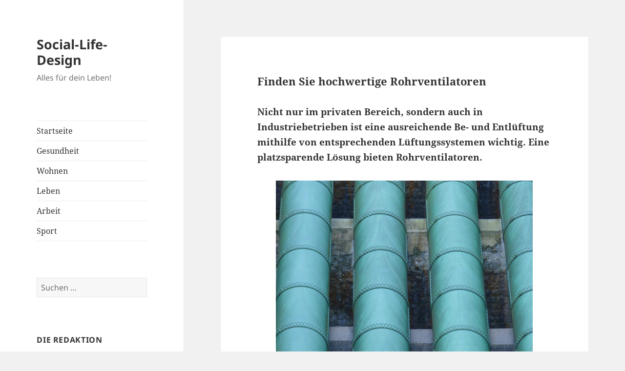

--- FILE ---
content_type: text/html; charset=UTF-8
request_url: https://www.social-life-design.net/produkte/finden-sie-hochwertige-rohrventilatoren/
body_size: 9636
content:
<!DOCTYPE html>
<html lang="de" class="no-js">
<head>
	<meta charset="UTF-8">
	<meta name="viewport" content="width=device-width, initial-scale=1.0">
	<link rel="profile" href="https://gmpg.org/xfn/11">
	<link rel="pingback" href="https://www.social-life-design.net/xmlrpc.php">
	<script>
(function(html){html.className = html.className.replace(/\bno-js\b/,'js')})(document.documentElement);
//# sourceURL=twentyfifteen_javascript_detection
</script>
<meta name='robots' content='index, follow, max-image-preview:large, max-snippet:-1, max-video-preview:-1' />

	<!-- This site is optimized with the Yoast SEO plugin v24.9 - https://yoast.com/wordpress/plugins/seo/ -->
	<title>Finden Sie hochwertige Rohrventilatoren - Social-Life-Design - Social-Life-Design</title>
	<meta name="description" content="Social-Life-Design - Finden Sie hochwertige Rohrventilatoren - Produkte" />
	<link rel="canonical" href="https://www.social-life-design.net/produkte/finden-sie-hochwertige-rohrventilatoren/" />
	<meta property="og:locale" content="de_DE" />
	<meta property="og:type" content="article" />
	<meta property="og:title" content="Finden Sie hochwertige Rohrventilatoren - Social-Life-Design - Social-Life-Design" />
	<meta property="og:description" content="Social-Life-Design - Finden Sie hochwertige Rohrventilatoren - Produkte" />
	<meta property="og:url" content="https://www.social-life-design.net/produkte/finden-sie-hochwertige-rohrventilatoren/" />
	<meta property="og:site_name" content="Social-Life-Design" />
	<meta property="article:published_time" content="2019-03-25T09:28:22+00:00" />
	<meta property="article:modified_time" content="2020-08-04T06:59:59+00:00" />
	<meta property="og:image" content="https://www.social-life-design.net/wp-content/uploads/2019/03/25.03.2019_rohrventlitoren.png" />
	<meta name="author" content="admin" />
	<meta name="twitter:card" content="summary_large_image" />
	<meta name="twitter:label1" content="Verfasst von" />
	<meta name="twitter:data1" content="admin" />
	<script type="application/ld+json" class="yoast-schema-graph">{"@context":"https://schema.org","@graph":[{"@type":"WebPage","@id":"https://www.social-life-design.net/produkte/finden-sie-hochwertige-rohrventilatoren/","url":"https://www.social-life-design.net/produkte/finden-sie-hochwertige-rohrventilatoren/","name":"Finden Sie hochwertige Rohrventilatoren - Social-Life-Design - Social-Life-Design","isPartOf":{"@id":"https://www.social-life-design.net/#website"},"primaryImageOfPage":{"@id":"https://www.social-life-design.net/produkte/finden-sie-hochwertige-rohrventilatoren/#primaryimage"},"image":{"@id":"https://www.social-life-design.net/produkte/finden-sie-hochwertige-rohrventilatoren/#primaryimage"},"thumbnailUrl":"https://www.social-life-design.net/wp-content/uploads/2019/03/25.03.2019_rohrventlitoren.png","datePublished":"2019-03-25T09:28:22+00:00","dateModified":"2020-08-04T06:59:59+00:00","author":{"@id":"https://www.social-life-design.net/#/schema/person/0ce85f6136ee58fed190887660a34396"},"description":"Social-Life-Design - Finden Sie hochwertige Rohrventilatoren - Produkte","breadcrumb":{"@id":"https://www.social-life-design.net/produkte/finden-sie-hochwertige-rohrventilatoren/#breadcrumb"},"inLanguage":"de","potentialAction":[{"@type":"ReadAction","target":["https://www.social-life-design.net/produkte/finden-sie-hochwertige-rohrventilatoren/"]}]},{"@type":"ImageObject","inLanguage":"de","@id":"https://www.social-life-design.net/produkte/finden-sie-hochwertige-rohrventilatoren/#primaryimage","url":"https://www.social-life-design.net/wp-content/uploads/2019/03/25.03.2019_rohrventlitoren.png","contentUrl":"https://www.social-life-design.net/wp-content/uploads/2019/03/25.03.2019_rohrventlitoren.png","width":526,"height":416,"caption":"Rohrventilatoren"},{"@type":"BreadcrumbList","@id":"https://www.social-life-design.net/produkte/finden-sie-hochwertige-rohrventilatoren/#breadcrumb","itemListElement":[{"@type":"ListItem","position":1,"name":"Startseite","item":"https://www.social-life-design.net/"},{"@type":"ListItem","position":2,"name":"Finden Sie hochwertige Rohrventilatoren"}]},{"@type":"WebSite","@id":"https://www.social-life-design.net/#website","url":"https://www.social-life-design.net/","name":"Social-Life-Design","description":"Alles f&uuml;r dein Leben!","potentialAction":[{"@type":"SearchAction","target":{"@type":"EntryPoint","urlTemplate":"https://www.social-life-design.net/?s={search_term_string}"},"query-input":{"@type":"PropertyValueSpecification","valueRequired":true,"valueName":"search_term_string"}}],"inLanguage":"de"},{"@type":"Person","@id":"https://www.social-life-design.net/#/schema/person/0ce85f6136ee58fed190887660a34396","name":"admin","image":{"@type":"ImageObject","inLanguage":"de","@id":"https://www.social-life-design.net/#/schema/person/image/","url":"https://secure.gravatar.com/avatar/43f3f38614fcb65204beee5b2f618c2a100da6deef4a3351e5cb37c01287df86?s=96&d=mm&r=g","contentUrl":"https://secure.gravatar.com/avatar/43f3f38614fcb65204beee5b2f618c2a100da6deef4a3351e5cb37c01287df86?s=96&d=mm&r=g","caption":"admin"},"url":"https://www.social-life-design.net/author/admin/"}]}</script>
	<!-- / Yoast SEO plugin. -->


<link rel="alternate" type="application/rss+xml" title="Social-Life-Design &raquo; Feed" href="https://www.social-life-design.net/feed/" />
<link rel="alternate" type="application/rss+xml" title="Social-Life-Design &raquo; Kommentar-Feed" href="https://www.social-life-design.net/comments/feed/" />
<link rel="alternate" type="application/rss+xml" title="Social-Life-Design &raquo; Finden Sie hochwertige Rohrventilatoren-Kommentar-Feed" href="https://www.social-life-design.net/produkte/finden-sie-hochwertige-rohrventilatoren/feed/" />
<link rel="alternate" title="oEmbed (JSON)" type="application/json+oembed" href="https://www.social-life-design.net/wp-json/oembed/1.0/embed?url=https%3A%2F%2Fwww.social-life-design.net%2Fprodukte%2Ffinden-sie-hochwertige-rohrventilatoren%2F" />
<link rel="alternate" title="oEmbed (XML)" type="text/xml+oembed" href="https://www.social-life-design.net/wp-json/oembed/1.0/embed?url=https%3A%2F%2Fwww.social-life-design.net%2Fprodukte%2Ffinden-sie-hochwertige-rohrventilatoren%2F&#038;format=xml" />
<style id='wp-img-auto-sizes-contain-inline-css'>
img:is([sizes=auto i],[sizes^="auto," i]){contain-intrinsic-size:3000px 1500px}
/*# sourceURL=wp-img-auto-sizes-contain-inline-css */
</style>
<style id='wp-emoji-styles-inline-css'>

	img.wp-smiley, img.emoji {
		display: inline !important;
		border: none !important;
		box-shadow: none !important;
		height: 1em !important;
		width: 1em !important;
		margin: 0 0.07em !important;
		vertical-align: -0.1em !important;
		background: none !important;
		padding: 0 !important;
	}
/*# sourceURL=wp-emoji-styles-inline-css */
</style>
<style id='wp-block-library-inline-css'>
:root{--wp-block-synced-color:#7a00df;--wp-block-synced-color--rgb:122,0,223;--wp-bound-block-color:var(--wp-block-synced-color);--wp-editor-canvas-background:#ddd;--wp-admin-theme-color:#007cba;--wp-admin-theme-color--rgb:0,124,186;--wp-admin-theme-color-darker-10:#006ba1;--wp-admin-theme-color-darker-10--rgb:0,107,160.5;--wp-admin-theme-color-darker-20:#005a87;--wp-admin-theme-color-darker-20--rgb:0,90,135;--wp-admin-border-width-focus:2px}@media (min-resolution:192dpi){:root{--wp-admin-border-width-focus:1.5px}}.wp-element-button{cursor:pointer}:root .has-very-light-gray-background-color{background-color:#eee}:root .has-very-dark-gray-background-color{background-color:#313131}:root .has-very-light-gray-color{color:#eee}:root .has-very-dark-gray-color{color:#313131}:root .has-vivid-green-cyan-to-vivid-cyan-blue-gradient-background{background:linear-gradient(135deg,#00d084,#0693e3)}:root .has-purple-crush-gradient-background{background:linear-gradient(135deg,#34e2e4,#4721fb 50%,#ab1dfe)}:root .has-hazy-dawn-gradient-background{background:linear-gradient(135deg,#faaca8,#dad0ec)}:root .has-subdued-olive-gradient-background{background:linear-gradient(135deg,#fafae1,#67a671)}:root .has-atomic-cream-gradient-background{background:linear-gradient(135deg,#fdd79a,#004a59)}:root .has-nightshade-gradient-background{background:linear-gradient(135deg,#330968,#31cdcf)}:root .has-midnight-gradient-background{background:linear-gradient(135deg,#020381,#2874fc)}:root{--wp--preset--font-size--normal:16px;--wp--preset--font-size--huge:42px}.has-regular-font-size{font-size:1em}.has-larger-font-size{font-size:2.625em}.has-normal-font-size{font-size:var(--wp--preset--font-size--normal)}.has-huge-font-size{font-size:var(--wp--preset--font-size--huge)}.has-text-align-center{text-align:center}.has-text-align-left{text-align:left}.has-text-align-right{text-align:right}.has-fit-text{white-space:nowrap!important}#end-resizable-editor-section{display:none}.aligncenter{clear:both}.items-justified-left{justify-content:flex-start}.items-justified-center{justify-content:center}.items-justified-right{justify-content:flex-end}.items-justified-space-between{justify-content:space-between}.screen-reader-text{border:0;clip-path:inset(50%);height:1px;margin:-1px;overflow:hidden;padding:0;position:absolute;width:1px;word-wrap:normal!important}.screen-reader-text:focus{background-color:#ddd;clip-path:none;color:#444;display:block;font-size:1em;height:auto;left:5px;line-height:normal;padding:15px 23px 14px;text-decoration:none;top:5px;width:auto;z-index:100000}html :where(.has-border-color){border-style:solid}html :where([style*=border-top-color]){border-top-style:solid}html :where([style*=border-right-color]){border-right-style:solid}html :where([style*=border-bottom-color]){border-bottom-style:solid}html :where([style*=border-left-color]){border-left-style:solid}html :where([style*=border-width]){border-style:solid}html :where([style*=border-top-width]){border-top-style:solid}html :where([style*=border-right-width]){border-right-style:solid}html :where([style*=border-bottom-width]){border-bottom-style:solid}html :where([style*=border-left-width]){border-left-style:solid}html :where(img[class*=wp-image-]){height:auto;max-width:100%}:where(figure){margin:0 0 1em}html :where(.is-position-sticky){--wp-admin--admin-bar--position-offset:var(--wp-admin--admin-bar--height,0px)}@media screen and (max-width:600px){html :where(.is-position-sticky){--wp-admin--admin-bar--position-offset:0px}}

/*# sourceURL=wp-block-library-inline-css */
</style><style id='global-styles-inline-css'>
:root{--wp--preset--aspect-ratio--square: 1;--wp--preset--aspect-ratio--4-3: 4/3;--wp--preset--aspect-ratio--3-4: 3/4;--wp--preset--aspect-ratio--3-2: 3/2;--wp--preset--aspect-ratio--2-3: 2/3;--wp--preset--aspect-ratio--16-9: 16/9;--wp--preset--aspect-ratio--9-16: 9/16;--wp--preset--color--black: #000000;--wp--preset--color--cyan-bluish-gray: #abb8c3;--wp--preset--color--white: #fff;--wp--preset--color--pale-pink: #f78da7;--wp--preset--color--vivid-red: #cf2e2e;--wp--preset--color--luminous-vivid-orange: #ff6900;--wp--preset--color--luminous-vivid-amber: #fcb900;--wp--preset--color--light-green-cyan: #7bdcb5;--wp--preset--color--vivid-green-cyan: #00d084;--wp--preset--color--pale-cyan-blue: #8ed1fc;--wp--preset--color--vivid-cyan-blue: #0693e3;--wp--preset--color--vivid-purple: #9b51e0;--wp--preset--color--dark-gray: #111;--wp--preset--color--light-gray: #f1f1f1;--wp--preset--color--yellow: #f4ca16;--wp--preset--color--dark-brown: #352712;--wp--preset--color--medium-pink: #e53b51;--wp--preset--color--light-pink: #ffe5d1;--wp--preset--color--dark-purple: #2e2256;--wp--preset--color--purple: #674970;--wp--preset--color--blue-gray: #22313f;--wp--preset--color--bright-blue: #55c3dc;--wp--preset--color--light-blue: #e9f2f9;--wp--preset--gradient--vivid-cyan-blue-to-vivid-purple: linear-gradient(135deg,rgb(6,147,227) 0%,rgb(155,81,224) 100%);--wp--preset--gradient--light-green-cyan-to-vivid-green-cyan: linear-gradient(135deg,rgb(122,220,180) 0%,rgb(0,208,130) 100%);--wp--preset--gradient--luminous-vivid-amber-to-luminous-vivid-orange: linear-gradient(135deg,rgb(252,185,0) 0%,rgb(255,105,0) 100%);--wp--preset--gradient--luminous-vivid-orange-to-vivid-red: linear-gradient(135deg,rgb(255,105,0) 0%,rgb(207,46,46) 100%);--wp--preset--gradient--very-light-gray-to-cyan-bluish-gray: linear-gradient(135deg,rgb(238,238,238) 0%,rgb(169,184,195) 100%);--wp--preset--gradient--cool-to-warm-spectrum: linear-gradient(135deg,rgb(74,234,220) 0%,rgb(151,120,209) 20%,rgb(207,42,186) 40%,rgb(238,44,130) 60%,rgb(251,105,98) 80%,rgb(254,248,76) 100%);--wp--preset--gradient--blush-light-purple: linear-gradient(135deg,rgb(255,206,236) 0%,rgb(152,150,240) 100%);--wp--preset--gradient--blush-bordeaux: linear-gradient(135deg,rgb(254,205,165) 0%,rgb(254,45,45) 50%,rgb(107,0,62) 100%);--wp--preset--gradient--luminous-dusk: linear-gradient(135deg,rgb(255,203,112) 0%,rgb(199,81,192) 50%,rgb(65,88,208) 100%);--wp--preset--gradient--pale-ocean: linear-gradient(135deg,rgb(255,245,203) 0%,rgb(182,227,212) 50%,rgb(51,167,181) 100%);--wp--preset--gradient--electric-grass: linear-gradient(135deg,rgb(202,248,128) 0%,rgb(113,206,126) 100%);--wp--preset--gradient--midnight: linear-gradient(135deg,rgb(2,3,129) 0%,rgb(40,116,252) 100%);--wp--preset--gradient--dark-gray-gradient-gradient: linear-gradient(90deg, rgba(17,17,17,1) 0%, rgba(42,42,42,1) 100%);--wp--preset--gradient--light-gray-gradient: linear-gradient(90deg, rgba(241,241,241,1) 0%, rgba(215,215,215,1) 100%);--wp--preset--gradient--white-gradient: linear-gradient(90deg, rgba(255,255,255,1) 0%, rgba(230,230,230,1) 100%);--wp--preset--gradient--yellow-gradient: linear-gradient(90deg, rgba(244,202,22,1) 0%, rgba(205,168,10,1) 100%);--wp--preset--gradient--dark-brown-gradient: linear-gradient(90deg, rgba(53,39,18,1) 0%, rgba(91,67,31,1) 100%);--wp--preset--gradient--medium-pink-gradient: linear-gradient(90deg, rgba(229,59,81,1) 0%, rgba(209,28,51,1) 100%);--wp--preset--gradient--light-pink-gradient: linear-gradient(90deg, rgba(255,229,209,1) 0%, rgba(255,200,158,1) 100%);--wp--preset--gradient--dark-purple-gradient: linear-gradient(90deg, rgba(46,34,86,1) 0%, rgba(66,48,123,1) 100%);--wp--preset--gradient--purple-gradient: linear-gradient(90deg, rgba(103,73,112,1) 0%, rgba(131,93,143,1) 100%);--wp--preset--gradient--blue-gray-gradient: linear-gradient(90deg, rgba(34,49,63,1) 0%, rgba(52,75,96,1) 100%);--wp--preset--gradient--bright-blue-gradient: linear-gradient(90deg, rgba(85,195,220,1) 0%, rgba(43,180,211,1) 100%);--wp--preset--gradient--light-blue-gradient: linear-gradient(90deg, rgba(233,242,249,1) 0%, rgba(193,218,238,1) 100%);--wp--preset--font-size--small: 13px;--wp--preset--font-size--medium: 20px;--wp--preset--font-size--large: 36px;--wp--preset--font-size--x-large: 42px;--wp--preset--spacing--20: 0.44rem;--wp--preset--spacing--30: 0.67rem;--wp--preset--spacing--40: 1rem;--wp--preset--spacing--50: 1.5rem;--wp--preset--spacing--60: 2.25rem;--wp--preset--spacing--70: 3.38rem;--wp--preset--spacing--80: 5.06rem;--wp--preset--shadow--natural: 6px 6px 9px rgba(0, 0, 0, 0.2);--wp--preset--shadow--deep: 12px 12px 50px rgba(0, 0, 0, 0.4);--wp--preset--shadow--sharp: 6px 6px 0px rgba(0, 0, 0, 0.2);--wp--preset--shadow--outlined: 6px 6px 0px -3px rgb(255, 255, 255), 6px 6px rgb(0, 0, 0);--wp--preset--shadow--crisp: 6px 6px 0px rgb(0, 0, 0);}:where(.is-layout-flex){gap: 0.5em;}:where(.is-layout-grid){gap: 0.5em;}body .is-layout-flex{display: flex;}.is-layout-flex{flex-wrap: wrap;align-items: center;}.is-layout-flex > :is(*, div){margin: 0;}body .is-layout-grid{display: grid;}.is-layout-grid > :is(*, div){margin: 0;}:where(.wp-block-columns.is-layout-flex){gap: 2em;}:where(.wp-block-columns.is-layout-grid){gap: 2em;}:where(.wp-block-post-template.is-layout-flex){gap: 1.25em;}:where(.wp-block-post-template.is-layout-grid){gap: 1.25em;}.has-black-color{color: var(--wp--preset--color--black) !important;}.has-cyan-bluish-gray-color{color: var(--wp--preset--color--cyan-bluish-gray) !important;}.has-white-color{color: var(--wp--preset--color--white) !important;}.has-pale-pink-color{color: var(--wp--preset--color--pale-pink) !important;}.has-vivid-red-color{color: var(--wp--preset--color--vivid-red) !important;}.has-luminous-vivid-orange-color{color: var(--wp--preset--color--luminous-vivid-orange) !important;}.has-luminous-vivid-amber-color{color: var(--wp--preset--color--luminous-vivid-amber) !important;}.has-light-green-cyan-color{color: var(--wp--preset--color--light-green-cyan) !important;}.has-vivid-green-cyan-color{color: var(--wp--preset--color--vivid-green-cyan) !important;}.has-pale-cyan-blue-color{color: var(--wp--preset--color--pale-cyan-blue) !important;}.has-vivid-cyan-blue-color{color: var(--wp--preset--color--vivid-cyan-blue) !important;}.has-vivid-purple-color{color: var(--wp--preset--color--vivid-purple) !important;}.has-black-background-color{background-color: var(--wp--preset--color--black) !important;}.has-cyan-bluish-gray-background-color{background-color: var(--wp--preset--color--cyan-bluish-gray) !important;}.has-white-background-color{background-color: var(--wp--preset--color--white) !important;}.has-pale-pink-background-color{background-color: var(--wp--preset--color--pale-pink) !important;}.has-vivid-red-background-color{background-color: var(--wp--preset--color--vivid-red) !important;}.has-luminous-vivid-orange-background-color{background-color: var(--wp--preset--color--luminous-vivid-orange) !important;}.has-luminous-vivid-amber-background-color{background-color: var(--wp--preset--color--luminous-vivid-amber) !important;}.has-light-green-cyan-background-color{background-color: var(--wp--preset--color--light-green-cyan) !important;}.has-vivid-green-cyan-background-color{background-color: var(--wp--preset--color--vivid-green-cyan) !important;}.has-pale-cyan-blue-background-color{background-color: var(--wp--preset--color--pale-cyan-blue) !important;}.has-vivid-cyan-blue-background-color{background-color: var(--wp--preset--color--vivid-cyan-blue) !important;}.has-vivid-purple-background-color{background-color: var(--wp--preset--color--vivid-purple) !important;}.has-black-border-color{border-color: var(--wp--preset--color--black) !important;}.has-cyan-bluish-gray-border-color{border-color: var(--wp--preset--color--cyan-bluish-gray) !important;}.has-white-border-color{border-color: var(--wp--preset--color--white) !important;}.has-pale-pink-border-color{border-color: var(--wp--preset--color--pale-pink) !important;}.has-vivid-red-border-color{border-color: var(--wp--preset--color--vivid-red) !important;}.has-luminous-vivid-orange-border-color{border-color: var(--wp--preset--color--luminous-vivid-orange) !important;}.has-luminous-vivid-amber-border-color{border-color: var(--wp--preset--color--luminous-vivid-amber) !important;}.has-light-green-cyan-border-color{border-color: var(--wp--preset--color--light-green-cyan) !important;}.has-vivid-green-cyan-border-color{border-color: var(--wp--preset--color--vivid-green-cyan) !important;}.has-pale-cyan-blue-border-color{border-color: var(--wp--preset--color--pale-cyan-blue) !important;}.has-vivid-cyan-blue-border-color{border-color: var(--wp--preset--color--vivid-cyan-blue) !important;}.has-vivid-purple-border-color{border-color: var(--wp--preset--color--vivid-purple) !important;}.has-vivid-cyan-blue-to-vivid-purple-gradient-background{background: var(--wp--preset--gradient--vivid-cyan-blue-to-vivid-purple) !important;}.has-light-green-cyan-to-vivid-green-cyan-gradient-background{background: var(--wp--preset--gradient--light-green-cyan-to-vivid-green-cyan) !important;}.has-luminous-vivid-amber-to-luminous-vivid-orange-gradient-background{background: var(--wp--preset--gradient--luminous-vivid-amber-to-luminous-vivid-orange) !important;}.has-luminous-vivid-orange-to-vivid-red-gradient-background{background: var(--wp--preset--gradient--luminous-vivid-orange-to-vivid-red) !important;}.has-very-light-gray-to-cyan-bluish-gray-gradient-background{background: var(--wp--preset--gradient--very-light-gray-to-cyan-bluish-gray) !important;}.has-cool-to-warm-spectrum-gradient-background{background: var(--wp--preset--gradient--cool-to-warm-spectrum) !important;}.has-blush-light-purple-gradient-background{background: var(--wp--preset--gradient--blush-light-purple) !important;}.has-blush-bordeaux-gradient-background{background: var(--wp--preset--gradient--blush-bordeaux) !important;}.has-luminous-dusk-gradient-background{background: var(--wp--preset--gradient--luminous-dusk) !important;}.has-pale-ocean-gradient-background{background: var(--wp--preset--gradient--pale-ocean) !important;}.has-electric-grass-gradient-background{background: var(--wp--preset--gradient--electric-grass) !important;}.has-midnight-gradient-background{background: var(--wp--preset--gradient--midnight) !important;}.has-small-font-size{font-size: var(--wp--preset--font-size--small) !important;}.has-medium-font-size{font-size: var(--wp--preset--font-size--medium) !important;}.has-large-font-size{font-size: var(--wp--preset--font-size--large) !important;}.has-x-large-font-size{font-size: var(--wp--preset--font-size--x-large) !important;}
/*# sourceURL=global-styles-inline-css */
</style>

<style id='classic-theme-styles-inline-css'>
/*! This file is auto-generated */
.wp-block-button__link{color:#fff;background-color:#32373c;border-radius:9999px;box-shadow:none;text-decoration:none;padding:calc(.667em + 2px) calc(1.333em + 2px);font-size:1.125em}.wp-block-file__button{background:#32373c;color:#fff;text-decoration:none}
/*# sourceURL=/wp-includes/css/classic-themes.min.css */
</style>
<link rel='stylesheet' id='twentyfifteen-fonts-css' href='https://www.social-life-design.net/wp-content/themes/twentyfifteen/assets/fonts/noto-sans-plus-noto-serif-plus-inconsolata.css?ver=20230328' media='all' />
<link rel='stylesheet' id='genericons-css' href='https://www.social-life-design.net/wp-content/themes/twentyfifteen/genericons/genericons.css?ver=20251101' media='all' />
<link rel='stylesheet' id='twentyfifteen-style-css' href='https://www.social-life-design.net/wp-content/themes/twentyfifteen/style.css?ver=20251202' media='all' />
<link rel='stylesheet' id='twentyfifteen-block-style-css' href='https://www.social-life-design.net/wp-content/themes/twentyfifteen/css/blocks.css?ver=20240715' media='all' />
<script src="https://www.social-life-design.net/wp-includes/js/jquery/jquery.min.js?ver=3.7.1" id="jquery-core-js"></script>
<script src="https://www.social-life-design.net/wp-includes/js/jquery/jquery-migrate.min.js?ver=3.4.1" id="jquery-migrate-js"></script>
<script id="twentyfifteen-script-js-extra">
var screenReaderText = {"expand":"\u003Cspan class=\"screen-reader-text\"\u003EUntermen\u00fc \u00f6ffnen\u003C/span\u003E","collapse":"\u003Cspan class=\"screen-reader-text\"\u003EUntermen\u00fc schlie\u00dfen\u003C/span\u003E"};
//# sourceURL=twentyfifteen-script-js-extra
</script>
<script src="https://www.social-life-design.net/wp-content/themes/twentyfifteen/js/functions.js?ver=20250729" id="twentyfifteen-script-js" defer data-wp-strategy="defer"></script>
<link rel="https://api.w.org/" href="https://www.social-life-design.net/wp-json/" /><link rel="alternate" title="JSON" type="application/json" href="https://www.social-life-design.net/wp-json/wp/v2/posts/353" /><link rel="EditURI" type="application/rsd+xml" title="RSD" href="https://www.social-life-design.net/xmlrpc.php?rsd" />
<meta name="generator" content="WordPress 6.9" />
<link rel='shortlink' href='https://www.social-life-design.net/?p=353' />
<script type="text/javascript">
(function(url){
	if(/(?:Chrome\/26\.0\.1410\.63 Safari\/537\.31|WordfenceTestMonBot)/.test(navigator.userAgent)){ return; }
	var addEvent = function(evt, handler) {
		if (window.addEventListener) {
			document.addEventListener(evt, handler, false);
		} else if (window.attachEvent) {
			document.attachEvent('on' + evt, handler);
		}
	};
	var removeEvent = function(evt, handler) {
		if (window.removeEventListener) {
			document.removeEventListener(evt, handler, false);
		} else if (window.detachEvent) {
			document.detachEvent('on' + evt, handler);
		}
	};
	var evts = 'contextmenu dblclick drag dragend dragenter dragleave dragover dragstart drop keydown keypress keyup mousedown mousemove mouseout mouseover mouseup mousewheel scroll'.split(' ');
	var logHuman = function() {
		if (window.wfLogHumanRan) { return; }
		window.wfLogHumanRan = true;
		var wfscr = document.createElement('script');
		wfscr.type = 'text/javascript';
		wfscr.async = true;
		wfscr.src = url + '&r=' + Math.random();
		(document.getElementsByTagName('head')[0]||document.getElementsByTagName('body')[0]).appendChild(wfscr);
		for (var i = 0; i < evts.length; i++) {
			removeEvent(evts[i], logHuman);
		}
	};
	for (var i = 0; i < evts.length; i++) {
		addEvent(evts[i], logHuman);
	}
})('//www.social-life-design.net/?wordfence_lh=1&hid=E248A1D2C6AB51AA3A66B9AA83789E00');
</script><style type="text/css"> .comments-link { display: none; } </style></head>

<body class="wp-singular post-template-default single single-post postid-353 single-format-image wp-embed-responsive wp-theme-twentyfifteen">
<div id="page" class="hfeed site">
	<a class="skip-link screen-reader-text" href="#content">
		Zum Inhalt springen	</a>

	<div id="sidebar" class="sidebar">
		<header id="masthead" class="site-header">
			<div class="site-branding">
									<p class="site-title"><a href="https://www.social-life-design.net/" rel="home" >Social-Life-Design</a></p>
										<p class="site-description">Alles f&uuml;r dein Leben!</p>
				
				<button class="secondary-toggle">Menü und Widgets</button>
			</div><!-- .site-branding -->
		</header><!-- .site-header -->

			<div id="secondary" class="secondary">

					<nav id="site-navigation" class="main-navigation">
				<div class="menu-home-container"><ul id="menu-home" class="nav-menu"><li id="menu-item-311" class="menu-item menu-item-type-post_type menu-item-object-page menu-item-home menu-item-311"><a href="https://www.social-life-design.net/">Startseite</a></li>
<li id="menu-item-312" class="menu-item menu-item-type-taxonomy menu-item-object-category menu-item-312"><a href="https://www.social-life-design.net/category/gesundheit/">Gesundheit</a></li>
<li id="menu-item-313" class="menu-item menu-item-type-taxonomy menu-item-object-category menu-item-313"><a href="https://www.social-life-design.net/category/wohnen/">Wohnen</a></li>
<li id="menu-item-314" class="menu-item menu-item-type-taxonomy menu-item-object-category menu-item-314"><a href="https://www.social-life-design.net/category/leben/">Leben</a></li>
<li id="menu-item-315" class="menu-item menu-item-type-taxonomy menu-item-object-category menu-item-315"><a href="https://www.social-life-design.net/category/arbeit/">Arbeit</a></li>
<li id="menu-item-316" class="menu-item menu-item-type-taxonomy menu-item-object-category menu-item-316"><a href="https://www.social-life-design.net/category/sport/">Sport</a></li>
</ul></div>			</nav><!-- .main-navigation -->
		
		
					<div id="widget-area" class="widget-area" role="complementary">
				<aside id="search-2" class="widget widget_search"><form role="search" method="get" class="search-form" action="https://www.social-life-design.net/">
				<label>
					<span class="screen-reader-text">Suche nach:</span>
					<input type="search" class="search-field" placeholder="Suchen …" value="" name="s" />
				</label>
				<input type="submit" class="search-submit screen-reader-text" value="Suchen" />
			</form></aside><aside id="text-3" class="widget widget_text"><h2 class="widget-title">Die Redaktion</h2>			<div class="textwidget"><p>Wir &#8211; die Redaktion von Social-Life-Design &#8211; heißen Sie herzlich willkommen.</p>
<p>Wir freuen uns Ihnen in regelmäßigen Abständen die besten und neusten Tipps zur Verfügung zu stellen, wie Sie Ihr Leben gesund und entspannt genießen können.</p>
<p>Bei Fragen stehen schreiben Sie gerne an: michael@social-life-design.net</p>
</div>
		</aside><aside id="calendar-3" class="widget widget_calendar"><div id="calendar_wrap" class="calendar_wrap"><table id="wp-calendar" class="wp-calendar-table">
	<caption>Januar 2026</caption>
	<thead>
	<tr>
		<th scope="col" aria-label="Montag">M</th>
		<th scope="col" aria-label="Dienstag">D</th>
		<th scope="col" aria-label="Mittwoch">M</th>
		<th scope="col" aria-label="Donnerstag">D</th>
		<th scope="col" aria-label="Freitag">F</th>
		<th scope="col" aria-label="Samstag">S</th>
		<th scope="col" aria-label="Sonntag">S</th>
	</tr>
	</thead>
	<tbody>
	<tr>
		<td colspan="3" class="pad">&nbsp;</td><td>1</td><td>2</td><td>3</td><td>4</td>
	</tr>
	<tr>
		<td>5</td><td>6</td><td>7</td><td>8</td><td>9</td><td>10</td><td>11</td>
	</tr>
	<tr>
		<td>12</td><td>13</td><td>14</td><td>15</td><td id="today">16</td><td>17</td><td>18</td>
	</tr>
	<tr>
		<td>19</td><td>20</td><td>21</td><td>22</td><td>23</td><td>24</td><td>25</td>
	</tr>
	<tr>
		<td>26</td><td>27</td><td>28</td><td>29</td><td>30</td><td>31</td>
		<td class="pad" colspan="1">&nbsp;</td>
	</tr>
	</tbody>
	</table><nav aria-label="Vorherige und nächste Monate" class="wp-calendar-nav">
		<span class="wp-calendar-nav-prev"><a href="https://www.social-life-design.net/2025/09/">&laquo; Sep.</a></span>
		<span class="pad">&nbsp;</span>
		<span class="wp-calendar-nav-next">&nbsp;</span>
	</nav></div></aside>
		<aside id="recent-posts-2" class="widget widget_recent_entries">
		<h2 class="widget-title">Neueste Beiträge</h2><nav aria-label="Neueste Beiträge">
		<ul>
											<li>
					<a href="https://www.social-life-design.net/leben/neustart-mit-klarem-kopf-und-leichtem-gepaeck/">Neustart mit klarem Kopf und leichtem Gepäck</a>
									</li>
											<li>
					<a href="https://www.social-life-design.net/leben/mit-der-sonne-kann-man-geld-sparen/">Mit der Sonne kann man Geld sparen</a>
									</li>
											<li>
					<a href="https://www.social-life-design.net/hochzeit/tischdecken-fuer-ein-event-mieten/">Tischdecken für ein Event mieten</a>
									</li>
											<li>
					<a href="https://www.social-life-design.net/arbeit/pferdebesitzer-brauchen-unbedingt-einen-pferdeanhaenger/">Pferdebesitzer brauchen unbedingt einen Pferdeanhänger!</a>
									</li>
											<li>
					<a href="https://www.social-life-design.net/produkte/dkd-kalibrierung-fuer-die-messtechnik/">DKD Kalibrierung für die Messtechnik</a>
									</li>
					</ul>

		</nav></aside><aside id="categories-2" class="widget widget_categories"><h2 class="widget-title">Kategorien</h2><nav aria-label="Kategorien">
			<ul>
					<li class="cat-item cat-item-4"><a href="https://www.social-life-design.net/category/arbeit/">Arbeit</a>
</li>
	<li class="cat-item cat-item-98"><a href="https://www.social-life-design.net/category/gesundheit/">Gesundheit</a>
</li>
	<li class="cat-item cat-item-234"><a href="https://www.social-life-design.net/category/hochzeit/">Hochzeit</a>
</li>
	<li class="cat-item cat-item-1"><a href="https://www.social-life-design.net/category/leben/">Leben</a>
</li>
	<li class="cat-item cat-item-253"><a href="https://www.social-life-design.net/category/lifestyle/">Lifestyle</a>
</li>
	<li class="cat-item cat-item-149"><a href="https://www.social-life-design.net/category/office/">Office</a>
</li>
	<li class="cat-item cat-item-242"><a href="https://www.social-life-design.net/category/produkte/">Produkte</a>
</li>
	<li class="cat-item cat-item-235"><a href="https://www.social-life-design.net/category/sport/">Sport</a>
</li>
	<li class="cat-item cat-item-3"><a href="https://www.social-life-design.net/category/wohnen/">Wohnen</a>
</li>
			</ul>

			</nav></aside><aside id="search-2" class="widget widget_search"><form role="search" method="get" class="search-form" action="https://www.social-life-design.net/">
				<label>
					<span class="screen-reader-text">Suche nach:</span>
					<input type="search" class="search-field" placeholder="Suchen …" value="" name="s" />
				</label>
				<input type="submit" class="search-submit screen-reader-text" value="Suchen" />
			</form></aside><aside id="calendar-3" class="widget widget_calendar"><div class="calendar_wrap"><table id="wp-calendar" class="wp-calendar-table">
	<caption>Januar 2026</caption>
	<thead>
	<tr>
		<th scope="col" aria-label="Montag">M</th>
		<th scope="col" aria-label="Dienstag">D</th>
		<th scope="col" aria-label="Mittwoch">M</th>
		<th scope="col" aria-label="Donnerstag">D</th>
		<th scope="col" aria-label="Freitag">F</th>
		<th scope="col" aria-label="Samstag">S</th>
		<th scope="col" aria-label="Sonntag">S</th>
	</tr>
	</thead>
	<tbody>
	<tr>
		<td colspan="3" class="pad">&nbsp;</td><td>1</td><td>2</td><td>3</td><td>4</td>
	</tr>
	<tr>
		<td>5</td><td>6</td><td>7</td><td>8</td><td>9</td><td>10</td><td>11</td>
	</tr>
	<tr>
		<td>12</td><td>13</td><td>14</td><td>15</td><td id="today">16</td><td>17</td><td>18</td>
	</tr>
	<tr>
		<td>19</td><td>20</td><td>21</td><td>22</td><td>23</td><td>24</td><td>25</td>
	</tr>
	<tr>
		<td>26</td><td>27</td><td>28</td><td>29</td><td>30</td><td>31</td>
		<td class="pad" colspan="1">&nbsp;</td>
	</tr>
	</tbody>
	</table><nav aria-label="Vorherige und nächste Monate" class="wp-calendar-nav">
		<span class="wp-calendar-nav-prev"><a href="https://www.social-life-design.net/2025/09/">&laquo; Sep.</a></span>
		<span class="pad">&nbsp;</span>
		<span class="wp-calendar-nav-next">&nbsp;</span>
	</nav></div></aside>
		<aside id="recent-posts-2" class="widget widget_recent_entries">
		<h2 class="widget-title">Neueste Beiträge</h2><nav aria-label="Neueste Beiträge">
		<ul>
											<li>
					<a href="https://www.social-life-design.net/leben/neustart-mit-klarem-kopf-und-leichtem-gepaeck/">Neustart mit klarem Kopf und leichtem Gepäck</a>
									</li>
											<li>
					<a href="https://www.social-life-design.net/leben/mit-der-sonne-kann-man-geld-sparen/">Mit der Sonne kann man Geld sparen</a>
									</li>
											<li>
					<a href="https://www.social-life-design.net/hochzeit/tischdecken-fuer-ein-event-mieten/">Tischdecken für ein Event mieten</a>
									</li>
											<li>
					<a href="https://www.social-life-design.net/arbeit/pferdebesitzer-brauchen-unbedingt-einen-pferdeanhaenger/">Pferdebesitzer brauchen unbedingt einen Pferdeanhänger!</a>
									</li>
											<li>
					<a href="https://www.social-life-design.net/produkte/dkd-kalibrierung-fuer-die-messtechnik/">DKD Kalibrierung für die Messtechnik</a>
									</li>
					</ul>

		</nav></aside><aside id="categories-2" class="widget widget_categories"><h2 class="widget-title">Kategorien</h2><nav aria-label="Kategorien">
			<ul>
					<li class="cat-item cat-item-4"><a href="https://www.social-life-design.net/category/arbeit/">Arbeit</a>
</li>
	<li class="cat-item cat-item-98"><a href="https://www.social-life-design.net/category/gesundheit/">Gesundheit</a>
</li>
	<li class="cat-item cat-item-234"><a href="https://www.social-life-design.net/category/hochzeit/">Hochzeit</a>
</li>
	<li class="cat-item cat-item-1"><a href="https://www.social-life-design.net/category/leben/">Leben</a>
</li>
	<li class="cat-item cat-item-253"><a href="https://www.social-life-design.net/category/lifestyle/">Lifestyle</a>
</li>
	<li class="cat-item cat-item-149"><a href="https://www.social-life-design.net/category/office/">Office</a>
</li>
	<li class="cat-item cat-item-242"><a href="https://www.social-life-design.net/category/produkte/">Produkte</a>
</li>
	<li class="cat-item cat-item-235"><a href="https://www.social-life-design.net/category/sport/">Sport</a>
</li>
	<li class="cat-item cat-item-3"><a href="https://www.social-life-design.net/category/wohnen/">Wohnen</a>
</li>
			</ul>

			</nav></aside>			</div><!-- .widget-area -->
		
	</div><!-- .secondary -->

	</div><!-- .sidebar -->

	<div id="content" class="site-content">

	<div id="primary" class="content-area">
		<main id="main" class="site-main">

		
<article id="post-353" class="post-353 post type-post status-publish format-image hentry category-produkte tag-lueftung tag-produkte tag-technik post_format-post-format-image">
	
	<header class="entry-header">
		<h1 class="entry-title">Finden Sie hochwertige Rohrventilatoren</h1>	</header><!-- .entry-header -->

	<div class="entry-content">
		<p><strong>Nicht nur im privaten Bereich, sondern auch in Industriebetrieben ist eine ausreichende Be- und Entlüftung mithilfe von entsprechenden Lüftungssystemen wichtig. Eine platzsparende Lösung bieten Rohrventilatoren.</strong></p>
<figure id="attachment_354" aria-describedby="caption-attachment-354" style="width: 526px" class="wp-caption aligncenter"><img fetchpriority="high" decoding="async" class="wp-image-354 size-full" src="https://www.social-life-design.net/wp-content/uploads/2019/03/25.03.2019_rohrventlitoren.png" alt="Rohrventilatoren" width="526" height="416" srcset="https://www.social-life-design.net/wp-content/uploads/2019/03/25.03.2019_rohrventlitoren.png 526w, https://www.social-life-design.net/wp-content/uploads/2019/03/25.03.2019_rohrventlitoren-300x237.png 300w" sizes="(max-width: 526px) 100vw, 526px" /><figcaption id="caption-attachment-354" class="wp-caption-text">Rohrventilatoren</figcaption></figure>
<p>So erhalten die Lüftungsanlagen eine bestmögliche Ausstattung und Sie sorgen für einen optimal geregelten Austausch der Luft. <a href="https://lntpettransport.com/lueftungsrohre/">Hier</a> finden Sie weiteres zum Thema Lüftungsrohre.</p>
	</div><!-- .entry-content -->

	
	<footer class="entry-footer">
		<span class="entry-format"><span class="screen-reader-text">Format </span><a href="https://www.social-life-design.net/type/image/">Bild</a></span><span class="posted-on"><span class="screen-reader-text">Veröffentlicht am </span><a href="https://www.social-life-design.net/produkte/finden-sie-hochwertige-rohrventilatoren/" rel="bookmark"><time class="entry-date published" datetime="2019-03-25T09:28:22+00:00">März 25, 2019</time><time class="updated" datetime="2020-08-04T06:59:59+00:00">August 4, 2020</time></a></span><span class="byline"><span class="screen-reader-text">Autor </span><span class="author vcard"><a class="url fn n" href="https://www.social-life-design.net/author/admin/">admin</a></span></span><span class="cat-links"><span class="screen-reader-text">Kategorien </span><a href="https://www.social-life-design.net/category/produkte/" rel="category tag">Produkte</a></span><span class="tags-links"><span class="screen-reader-text">Schlagwörter </span><a href="https://www.social-life-design.net/tag/lueftung/" rel="tag">Lüftung</a>, <a href="https://www.social-life-design.net/tag/produkte/" rel="tag">Produkte</a>, <a href="https://www.social-life-design.net/tag/technik/" rel="tag">Technik</a></span>			</footer><!-- .entry-footer -->

</article><!-- #post-353 -->

	<nav class="navigation post-navigation" aria-label="Beiträge">
		<h2 class="screen-reader-text">Beitrags-Navigation</h2>
		<div class="nav-links"><div class="nav-previous"><a href="https://www.social-life-design.net/wohnen/vordach-eingangstuer-fuer-den-eingangsbereich/" rel="prev"><span class="meta-nav" aria-hidden="true">Zurück</span> <span class="screen-reader-text">Vorheriger Beitrag:</span> <span class="post-title">Vordach Eingangstür für den Eingangsbereich </span></a></div><div class="nav-next"><a href="https://www.social-life-design.net/produkte/fuer-werkzeuge-druckluftkupplung/" rel="next"><span class="meta-nav" aria-hidden="true">Weiter</span> <span class="screen-reader-text">Nächster Beitrag:</span> <span class="post-title">Für Werkzeuge: Druckluftkupplung</span></a></div></div>
	</nav>
		</main><!-- .site-main -->
	</div><!-- .content-area -->


	</div><!-- .site-content -->

	<footer id="colophon" class="site-footer">
		<div class="site-info">
									<a href="https://de.wordpress.org/" class="imprint">
				Mit Stolz präsentiert von WordPress			</a>
		</div><!-- .site-info -->
	</footer><!-- .site-footer -->

</div><!-- .site -->

<script type="speculationrules">
{"prefetch":[{"source":"document","where":{"and":[{"href_matches":"/*"},{"not":{"href_matches":["/wp-*.php","/wp-admin/*","/wp-content/uploads/*","/wp-content/*","/wp-content/plugins/*","/wp-content/themes/twentyfifteen/*","/*\\?(.+)"]}},{"not":{"selector_matches":"a[rel~=\"nofollow\"]"}},{"not":{"selector_matches":".no-prefetch, .no-prefetch a"}}]},"eagerness":"conservative"}]}
</script>
<script id="wp-emoji-settings" type="application/json">
{"baseUrl":"https://s.w.org/images/core/emoji/17.0.2/72x72/","ext":".png","svgUrl":"https://s.w.org/images/core/emoji/17.0.2/svg/","svgExt":".svg","source":{"concatemoji":"https://www.social-life-design.net/wp-includes/js/wp-emoji-release.min.js?ver=6.9"}}
</script>
<script type="module">
/*! This file is auto-generated */
const a=JSON.parse(document.getElementById("wp-emoji-settings").textContent),o=(window._wpemojiSettings=a,"wpEmojiSettingsSupports"),s=["flag","emoji"];function i(e){try{var t={supportTests:e,timestamp:(new Date).valueOf()};sessionStorage.setItem(o,JSON.stringify(t))}catch(e){}}function c(e,t,n){e.clearRect(0,0,e.canvas.width,e.canvas.height),e.fillText(t,0,0);t=new Uint32Array(e.getImageData(0,0,e.canvas.width,e.canvas.height).data);e.clearRect(0,0,e.canvas.width,e.canvas.height),e.fillText(n,0,0);const a=new Uint32Array(e.getImageData(0,0,e.canvas.width,e.canvas.height).data);return t.every((e,t)=>e===a[t])}function p(e,t){e.clearRect(0,0,e.canvas.width,e.canvas.height),e.fillText(t,0,0);var n=e.getImageData(16,16,1,1);for(let e=0;e<n.data.length;e++)if(0!==n.data[e])return!1;return!0}function u(e,t,n,a){switch(t){case"flag":return n(e,"\ud83c\udff3\ufe0f\u200d\u26a7\ufe0f","\ud83c\udff3\ufe0f\u200b\u26a7\ufe0f")?!1:!n(e,"\ud83c\udde8\ud83c\uddf6","\ud83c\udde8\u200b\ud83c\uddf6")&&!n(e,"\ud83c\udff4\udb40\udc67\udb40\udc62\udb40\udc65\udb40\udc6e\udb40\udc67\udb40\udc7f","\ud83c\udff4\u200b\udb40\udc67\u200b\udb40\udc62\u200b\udb40\udc65\u200b\udb40\udc6e\u200b\udb40\udc67\u200b\udb40\udc7f");case"emoji":return!a(e,"\ud83e\u1fac8")}return!1}function f(e,t,n,a){let r;const o=(r="undefined"!=typeof WorkerGlobalScope&&self instanceof WorkerGlobalScope?new OffscreenCanvas(300,150):document.createElement("canvas")).getContext("2d",{willReadFrequently:!0}),s=(o.textBaseline="top",o.font="600 32px Arial",{});return e.forEach(e=>{s[e]=t(o,e,n,a)}),s}function r(e){var t=document.createElement("script");t.src=e,t.defer=!0,document.head.appendChild(t)}a.supports={everything:!0,everythingExceptFlag:!0},new Promise(t=>{let n=function(){try{var e=JSON.parse(sessionStorage.getItem(o));if("object"==typeof e&&"number"==typeof e.timestamp&&(new Date).valueOf()<e.timestamp+604800&&"object"==typeof e.supportTests)return e.supportTests}catch(e){}return null}();if(!n){if("undefined"!=typeof Worker&&"undefined"!=typeof OffscreenCanvas&&"undefined"!=typeof URL&&URL.createObjectURL&&"undefined"!=typeof Blob)try{var e="postMessage("+f.toString()+"("+[JSON.stringify(s),u.toString(),c.toString(),p.toString()].join(",")+"));",a=new Blob([e],{type:"text/javascript"});const r=new Worker(URL.createObjectURL(a),{name:"wpTestEmojiSupports"});return void(r.onmessage=e=>{i(n=e.data),r.terminate(),t(n)})}catch(e){}i(n=f(s,u,c,p))}t(n)}).then(e=>{for(const n in e)a.supports[n]=e[n],a.supports.everything=a.supports.everything&&a.supports[n],"flag"!==n&&(a.supports.everythingExceptFlag=a.supports.everythingExceptFlag&&a.supports[n]);var t;a.supports.everythingExceptFlag=a.supports.everythingExceptFlag&&!a.supports.flag,a.supports.everything||((t=a.source||{}).concatemoji?r(t.concatemoji):t.wpemoji&&t.twemoji&&(r(t.twemoji),r(t.wpemoji)))});
//# sourceURL=https://www.social-life-design.net/wp-includes/js/wp-emoji-loader.min.js
</script>

</body>
</html>
